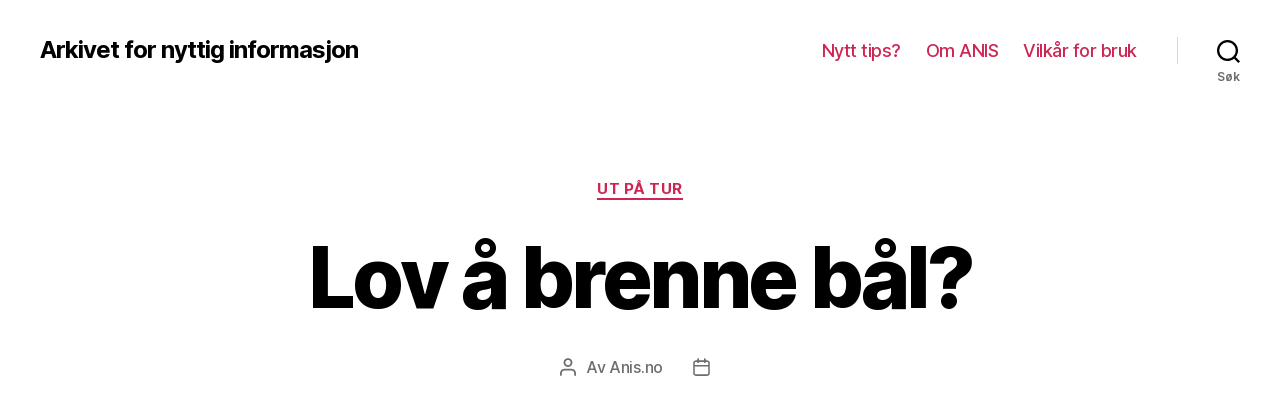

--- FILE ---
content_type: text/html; charset=UTF-8
request_url: http://www.anis.no/lov-a-brenne-bal/
body_size: 14354
content:
<!DOCTYPE html>

<html class="no-js" lang="nb-NO">

	<head>

		<meta charset="UTF-8">
		<meta name="viewport" content="width=device-width, initial-scale=1.0" >

		<link rel="profile" href="https://gmpg.org/xfn/11">

		<title>Lov å brenne bål? &#8211; Arkivet for nyttig informasjon</title>
<meta name='robots' content='max-image-preview:large' />
<link rel="alternate" type="application/rss+xml" title="Arkivet for nyttig informasjon &raquo; strøm" href="http://www.anis.no/feed/" />
<link rel="alternate" type="application/rss+xml" title="Arkivet for nyttig informasjon &raquo; kommentarstrøm" href="http://www.anis.no/comments/feed/" />
<script id="wpp-js" src="http://www.anis.no/wp-content/plugins/wordpress-popular-posts/assets/js/wpp.min.js?ver=7.3.1" data-sampling="0" data-sampling-rate="100" data-api-url="http://www.anis.no/wp-json/wordpress-popular-posts" data-post-id="495" data-token="652da87ade" data-lang="0" data-debug="0"></script>
		<!-- This site uses the Google Analytics by MonsterInsights plugin v9.4.1 - Using Analytics tracking - https://www.monsterinsights.com/ -->
		<!-- Note: MonsterInsights is not currently configured on this site. The site owner needs to authenticate with Google Analytics in the MonsterInsights settings panel. -->
					<!-- No tracking code set -->
				<!-- / Google Analytics by MonsterInsights -->
		<script>
window._wpemojiSettings = {"baseUrl":"https:\/\/s.w.org\/images\/core\/emoji\/14.0.0\/72x72\/","ext":".png","svgUrl":"https:\/\/s.w.org\/images\/core\/emoji\/14.0.0\/svg\/","svgExt":".svg","source":{"concatemoji":"http:\/\/www.anis.no\/wp-includes\/js\/wp-emoji-release.min.js?ver=6.1.9"}};
/*! This file is auto-generated */
!function(e,a,t){var n,r,o,i=a.createElement("canvas"),p=i.getContext&&i.getContext("2d");function s(e,t){var a=String.fromCharCode,e=(p.clearRect(0,0,i.width,i.height),p.fillText(a.apply(this,e),0,0),i.toDataURL());return p.clearRect(0,0,i.width,i.height),p.fillText(a.apply(this,t),0,0),e===i.toDataURL()}function c(e){var t=a.createElement("script");t.src=e,t.defer=t.type="text/javascript",a.getElementsByTagName("head")[0].appendChild(t)}for(o=Array("flag","emoji"),t.supports={everything:!0,everythingExceptFlag:!0},r=0;r<o.length;r++)t.supports[o[r]]=function(e){if(p&&p.fillText)switch(p.textBaseline="top",p.font="600 32px Arial",e){case"flag":return s([127987,65039,8205,9895,65039],[127987,65039,8203,9895,65039])?!1:!s([55356,56826,55356,56819],[55356,56826,8203,55356,56819])&&!s([55356,57332,56128,56423,56128,56418,56128,56421,56128,56430,56128,56423,56128,56447],[55356,57332,8203,56128,56423,8203,56128,56418,8203,56128,56421,8203,56128,56430,8203,56128,56423,8203,56128,56447]);case"emoji":return!s([129777,127995,8205,129778,127999],[129777,127995,8203,129778,127999])}return!1}(o[r]),t.supports.everything=t.supports.everything&&t.supports[o[r]],"flag"!==o[r]&&(t.supports.everythingExceptFlag=t.supports.everythingExceptFlag&&t.supports[o[r]]);t.supports.everythingExceptFlag=t.supports.everythingExceptFlag&&!t.supports.flag,t.DOMReady=!1,t.readyCallback=function(){t.DOMReady=!0},t.supports.everything||(n=function(){t.readyCallback()},a.addEventListener?(a.addEventListener("DOMContentLoaded",n,!1),e.addEventListener("load",n,!1)):(e.attachEvent("onload",n),a.attachEvent("onreadystatechange",function(){"complete"===a.readyState&&t.readyCallback()})),(e=t.source||{}).concatemoji?c(e.concatemoji):e.wpemoji&&e.twemoji&&(c(e.twemoji),c(e.wpemoji)))}(window,document,window._wpemojiSettings);
</script>
<style>
img.wp-smiley,
img.emoji {
	display: inline !important;
	border: none !important;
	box-shadow: none !important;
	height: 1em !important;
	width: 1em !important;
	margin: 0 0.07em !important;
	vertical-align: -0.1em !important;
	background: none !important;
	padding: 0 !important;
}
</style>
	<link rel='stylesheet' id='wp-block-library-css' href='http://www.anis.no/wp-includes/css/dist/block-library/style.min.css?ver=6.1.9' media='all' />
<link rel='stylesheet' id='classic-theme-styles-css' href='http://www.anis.no/wp-includes/css/classic-themes.min.css?ver=1' media='all' />
<style id='global-styles-inline-css'>
body{--wp--preset--color--black: #000000;--wp--preset--color--cyan-bluish-gray: #abb8c3;--wp--preset--color--white: #ffffff;--wp--preset--color--pale-pink: #f78da7;--wp--preset--color--vivid-red: #cf2e2e;--wp--preset--color--luminous-vivid-orange: #ff6900;--wp--preset--color--luminous-vivid-amber: #fcb900;--wp--preset--color--light-green-cyan: #7bdcb5;--wp--preset--color--vivid-green-cyan: #00d084;--wp--preset--color--pale-cyan-blue: #8ed1fc;--wp--preset--color--vivid-cyan-blue: #0693e3;--wp--preset--color--vivid-purple: #9b51e0;--wp--preset--color--accent: #cd2653;--wp--preset--color--primary: #000000;--wp--preset--color--secondary: #6d6d6d;--wp--preset--color--subtle-background: #dcd7ca;--wp--preset--color--background: #f5efe0;--wp--preset--gradient--vivid-cyan-blue-to-vivid-purple: linear-gradient(135deg,rgba(6,147,227,1) 0%,rgb(155,81,224) 100%);--wp--preset--gradient--light-green-cyan-to-vivid-green-cyan: linear-gradient(135deg,rgb(122,220,180) 0%,rgb(0,208,130) 100%);--wp--preset--gradient--luminous-vivid-amber-to-luminous-vivid-orange: linear-gradient(135deg,rgba(252,185,0,1) 0%,rgba(255,105,0,1) 100%);--wp--preset--gradient--luminous-vivid-orange-to-vivid-red: linear-gradient(135deg,rgba(255,105,0,1) 0%,rgb(207,46,46) 100%);--wp--preset--gradient--very-light-gray-to-cyan-bluish-gray: linear-gradient(135deg,rgb(238,238,238) 0%,rgb(169,184,195) 100%);--wp--preset--gradient--cool-to-warm-spectrum: linear-gradient(135deg,rgb(74,234,220) 0%,rgb(151,120,209) 20%,rgb(207,42,186) 40%,rgb(238,44,130) 60%,rgb(251,105,98) 80%,rgb(254,248,76) 100%);--wp--preset--gradient--blush-light-purple: linear-gradient(135deg,rgb(255,206,236) 0%,rgb(152,150,240) 100%);--wp--preset--gradient--blush-bordeaux: linear-gradient(135deg,rgb(254,205,165) 0%,rgb(254,45,45) 50%,rgb(107,0,62) 100%);--wp--preset--gradient--luminous-dusk: linear-gradient(135deg,rgb(255,203,112) 0%,rgb(199,81,192) 50%,rgb(65,88,208) 100%);--wp--preset--gradient--pale-ocean: linear-gradient(135deg,rgb(255,245,203) 0%,rgb(182,227,212) 50%,rgb(51,167,181) 100%);--wp--preset--gradient--electric-grass: linear-gradient(135deg,rgb(202,248,128) 0%,rgb(113,206,126) 100%);--wp--preset--gradient--midnight: linear-gradient(135deg,rgb(2,3,129) 0%,rgb(40,116,252) 100%);--wp--preset--duotone--dark-grayscale: url('#wp-duotone-dark-grayscale');--wp--preset--duotone--grayscale: url('#wp-duotone-grayscale');--wp--preset--duotone--purple-yellow: url('#wp-duotone-purple-yellow');--wp--preset--duotone--blue-red: url('#wp-duotone-blue-red');--wp--preset--duotone--midnight: url('#wp-duotone-midnight');--wp--preset--duotone--magenta-yellow: url('#wp-duotone-magenta-yellow');--wp--preset--duotone--purple-green: url('#wp-duotone-purple-green');--wp--preset--duotone--blue-orange: url('#wp-duotone-blue-orange');--wp--preset--font-size--small: 18px;--wp--preset--font-size--medium: 20px;--wp--preset--font-size--large: 26.25px;--wp--preset--font-size--x-large: 42px;--wp--preset--font-size--normal: 21px;--wp--preset--font-size--larger: 32px;--wp--preset--spacing--20: 0.44rem;--wp--preset--spacing--30: 0.67rem;--wp--preset--spacing--40: 1rem;--wp--preset--spacing--50: 1.5rem;--wp--preset--spacing--60: 2.25rem;--wp--preset--spacing--70: 3.38rem;--wp--preset--spacing--80: 5.06rem;}:where(.is-layout-flex){gap: 0.5em;}body .is-layout-flow > .alignleft{float: left;margin-inline-start: 0;margin-inline-end: 2em;}body .is-layout-flow > .alignright{float: right;margin-inline-start: 2em;margin-inline-end: 0;}body .is-layout-flow > .aligncenter{margin-left: auto !important;margin-right: auto !important;}body .is-layout-constrained > .alignleft{float: left;margin-inline-start: 0;margin-inline-end: 2em;}body .is-layout-constrained > .alignright{float: right;margin-inline-start: 2em;margin-inline-end: 0;}body .is-layout-constrained > .aligncenter{margin-left: auto !important;margin-right: auto !important;}body .is-layout-constrained > :where(:not(.alignleft):not(.alignright):not(.alignfull)){max-width: var(--wp--style--global--content-size);margin-left: auto !important;margin-right: auto !important;}body .is-layout-constrained > .alignwide{max-width: var(--wp--style--global--wide-size);}body .is-layout-flex{display: flex;}body .is-layout-flex{flex-wrap: wrap;align-items: center;}body .is-layout-flex > *{margin: 0;}:where(.wp-block-columns.is-layout-flex){gap: 2em;}.has-black-color{color: var(--wp--preset--color--black) !important;}.has-cyan-bluish-gray-color{color: var(--wp--preset--color--cyan-bluish-gray) !important;}.has-white-color{color: var(--wp--preset--color--white) !important;}.has-pale-pink-color{color: var(--wp--preset--color--pale-pink) !important;}.has-vivid-red-color{color: var(--wp--preset--color--vivid-red) !important;}.has-luminous-vivid-orange-color{color: var(--wp--preset--color--luminous-vivid-orange) !important;}.has-luminous-vivid-amber-color{color: var(--wp--preset--color--luminous-vivid-amber) !important;}.has-light-green-cyan-color{color: var(--wp--preset--color--light-green-cyan) !important;}.has-vivid-green-cyan-color{color: var(--wp--preset--color--vivid-green-cyan) !important;}.has-pale-cyan-blue-color{color: var(--wp--preset--color--pale-cyan-blue) !important;}.has-vivid-cyan-blue-color{color: var(--wp--preset--color--vivid-cyan-blue) !important;}.has-vivid-purple-color{color: var(--wp--preset--color--vivid-purple) !important;}.has-black-background-color{background-color: var(--wp--preset--color--black) !important;}.has-cyan-bluish-gray-background-color{background-color: var(--wp--preset--color--cyan-bluish-gray) !important;}.has-white-background-color{background-color: var(--wp--preset--color--white) !important;}.has-pale-pink-background-color{background-color: var(--wp--preset--color--pale-pink) !important;}.has-vivid-red-background-color{background-color: var(--wp--preset--color--vivid-red) !important;}.has-luminous-vivid-orange-background-color{background-color: var(--wp--preset--color--luminous-vivid-orange) !important;}.has-luminous-vivid-amber-background-color{background-color: var(--wp--preset--color--luminous-vivid-amber) !important;}.has-light-green-cyan-background-color{background-color: var(--wp--preset--color--light-green-cyan) !important;}.has-vivid-green-cyan-background-color{background-color: var(--wp--preset--color--vivid-green-cyan) !important;}.has-pale-cyan-blue-background-color{background-color: var(--wp--preset--color--pale-cyan-blue) !important;}.has-vivid-cyan-blue-background-color{background-color: var(--wp--preset--color--vivid-cyan-blue) !important;}.has-vivid-purple-background-color{background-color: var(--wp--preset--color--vivid-purple) !important;}.has-black-border-color{border-color: var(--wp--preset--color--black) !important;}.has-cyan-bluish-gray-border-color{border-color: var(--wp--preset--color--cyan-bluish-gray) !important;}.has-white-border-color{border-color: var(--wp--preset--color--white) !important;}.has-pale-pink-border-color{border-color: var(--wp--preset--color--pale-pink) !important;}.has-vivid-red-border-color{border-color: var(--wp--preset--color--vivid-red) !important;}.has-luminous-vivid-orange-border-color{border-color: var(--wp--preset--color--luminous-vivid-orange) !important;}.has-luminous-vivid-amber-border-color{border-color: var(--wp--preset--color--luminous-vivid-amber) !important;}.has-light-green-cyan-border-color{border-color: var(--wp--preset--color--light-green-cyan) !important;}.has-vivid-green-cyan-border-color{border-color: var(--wp--preset--color--vivid-green-cyan) !important;}.has-pale-cyan-blue-border-color{border-color: var(--wp--preset--color--pale-cyan-blue) !important;}.has-vivid-cyan-blue-border-color{border-color: var(--wp--preset--color--vivid-cyan-blue) !important;}.has-vivid-purple-border-color{border-color: var(--wp--preset--color--vivid-purple) !important;}.has-vivid-cyan-blue-to-vivid-purple-gradient-background{background: var(--wp--preset--gradient--vivid-cyan-blue-to-vivid-purple) !important;}.has-light-green-cyan-to-vivid-green-cyan-gradient-background{background: var(--wp--preset--gradient--light-green-cyan-to-vivid-green-cyan) !important;}.has-luminous-vivid-amber-to-luminous-vivid-orange-gradient-background{background: var(--wp--preset--gradient--luminous-vivid-amber-to-luminous-vivid-orange) !important;}.has-luminous-vivid-orange-to-vivid-red-gradient-background{background: var(--wp--preset--gradient--luminous-vivid-orange-to-vivid-red) !important;}.has-very-light-gray-to-cyan-bluish-gray-gradient-background{background: var(--wp--preset--gradient--very-light-gray-to-cyan-bluish-gray) !important;}.has-cool-to-warm-spectrum-gradient-background{background: var(--wp--preset--gradient--cool-to-warm-spectrum) !important;}.has-blush-light-purple-gradient-background{background: var(--wp--preset--gradient--blush-light-purple) !important;}.has-blush-bordeaux-gradient-background{background: var(--wp--preset--gradient--blush-bordeaux) !important;}.has-luminous-dusk-gradient-background{background: var(--wp--preset--gradient--luminous-dusk) !important;}.has-pale-ocean-gradient-background{background: var(--wp--preset--gradient--pale-ocean) !important;}.has-electric-grass-gradient-background{background: var(--wp--preset--gradient--electric-grass) !important;}.has-midnight-gradient-background{background: var(--wp--preset--gradient--midnight) !important;}.has-small-font-size{font-size: var(--wp--preset--font-size--small) !important;}.has-medium-font-size{font-size: var(--wp--preset--font-size--medium) !important;}.has-large-font-size{font-size: var(--wp--preset--font-size--large) !important;}.has-x-large-font-size{font-size: var(--wp--preset--font-size--x-large) !important;}
.wp-block-navigation a:where(:not(.wp-element-button)){color: inherit;}
:where(.wp-block-columns.is-layout-flex){gap: 2em;}
.wp-block-pullquote{font-size: 1.5em;line-height: 1.6;}
</style>
<link rel='stylesheet' id='wordpress-popular-posts-css-css' href='http://www.anis.no/wp-content/plugins/wordpress-popular-posts/assets/css/wpp.css?ver=7.3.1' media='all' />
<link rel='stylesheet' id='twentytwenty-style-css' href='http://www.anis.no/wp-content/themes/twentytwenty/style.css?ver=1.9' media='all' />
<style id='twentytwenty-style-inline-css'>
.color-accent,.color-accent-hover:hover,.color-accent-hover:focus,:root .has-accent-color,.has-drop-cap:not(:focus):first-letter,.wp-block-button.is-style-outline,a { color: #cd2653; }blockquote,.border-color-accent,.border-color-accent-hover:hover,.border-color-accent-hover:focus { border-color: #cd2653; }button,.button,.faux-button,.wp-block-button__link,.wp-block-file .wp-block-file__button,input[type="button"],input[type="reset"],input[type="submit"],.bg-accent,.bg-accent-hover:hover,.bg-accent-hover:focus,:root .has-accent-background-color,.comment-reply-link { background-color: #cd2653; }.fill-children-accent,.fill-children-accent * { fill: #cd2653; }body,.entry-title a,:root .has-primary-color { color: #000000; }:root .has-primary-background-color { background-color: #000000; }cite,figcaption,.wp-caption-text,.post-meta,.entry-content .wp-block-archives li,.entry-content .wp-block-categories li,.entry-content .wp-block-latest-posts li,.wp-block-latest-comments__comment-date,.wp-block-latest-posts__post-date,.wp-block-embed figcaption,.wp-block-image figcaption,.wp-block-pullquote cite,.comment-metadata,.comment-respond .comment-notes,.comment-respond .logged-in-as,.pagination .dots,.entry-content hr:not(.has-background),hr.styled-separator,:root .has-secondary-color { color: #6d6d6d; }:root .has-secondary-background-color { background-color: #6d6d6d; }pre,fieldset,input,textarea,table,table *,hr { border-color: #dcd7ca; }caption,code,code,kbd,samp,.wp-block-table.is-style-stripes tbody tr:nth-child(odd),:root .has-subtle-background-background-color { background-color: #dcd7ca; }.wp-block-table.is-style-stripes { border-bottom-color: #dcd7ca; }.wp-block-latest-posts.is-grid li { border-top-color: #dcd7ca; }:root .has-subtle-background-color { color: #dcd7ca; }body:not(.overlay-header) .primary-menu > li > a,body:not(.overlay-header) .primary-menu > li > .icon,.modal-menu a,.footer-menu a, .footer-widgets a,#site-footer .wp-block-button.is-style-outline,.wp-block-pullquote:before,.singular:not(.overlay-header) .entry-header a,.archive-header a,.header-footer-group .color-accent,.header-footer-group .color-accent-hover:hover { color: #cd2653; }.social-icons a,#site-footer button:not(.toggle),#site-footer .button,#site-footer .faux-button,#site-footer .wp-block-button__link,#site-footer .wp-block-file__button,#site-footer input[type="button"],#site-footer input[type="reset"],#site-footer input[type="submit"] { background-color: #cd2653; }.header-footer-group,body:not(.overlay-header) #site-header .toggle,.menu-modal .toggle { color: #000000; }body:not(.overlay-header) .primary-menu ul { background-color: #000000; }body:not(.overlay-header) .primary-menu > li > ul:after { border-bottom-color: #000000; }body:not(.overlay-header) .primary-menu ul ul:after { border-left-color: #000000; }.site-description,body:not(.overlay-header) .toggle-inner .toggle-text,.widget .post-date,.widget .rss-date,.widget_archive li,.widget_categories li,.widget cite,.widget_pages li,.widget_meta li,.widget_nav_menu li,.powered-by-wordpress,.to-the-top,.singular .entry-header .post-meta,.singular:not(.overlay-header) .entry-header .post-meta a { color: #6d6d6d; }.header-footer-group pre,.header-footer-group fieldset,.header-footer-group input,.header-footer-group textarea,.header-footer-group table,.header-footer-group table *,.footer-nav-widgets-wrapper,#site-footer,.menu-modal nav *,.footer-widgets-outer-wrapper,.footer-top { border-color: #dcd7ca; }.header-footer-group table caption,body:not(.overlay-header) .header-inner .toggle-wrapper::before { background-color: #dcd7ca; }
</style>
<link rel='stylesheet' id='twentytwenty-print-style-css' href='http://www.anis.no/wp-content/themes/twentytwenty/print.css?ver=1.9' media='print' />
<style id='akismet-widget-style-inline-css'>

			.a-stats {
				--akismet-color-mid-green: #357b49;
				--akismet-color-white: #fff;
				--akismet-color-light-grey: #f6f7f7;

				max-width: 350px;
				width: auto;
			}

			.a-stats * {
				all: unset;
				box-sizing: border-box;
			}

			.a-stats strong {
				font-weight: 600;
			}

			.a-stats a.a-stats__link,
			.a-stats a.a-stats__link:visited,
			.a-stats a.a-stats__link:active {
				background: var(--akismet-color-mid-green);
				border: none;
				box-shadow: none;
				border-radius: 8px;
				color: var(--akismet-color-white);
				cursor: pointer;
				display: block;
				font-family: -apple-system, BlinkMacSystemFont, 'Segoe UI', 'Roboto', 'Oxygen-Sans', 'Ubuntu', 'Cantarell', 'Helvetica Neue', sans-serif;
				font-weight: 500;
				padding: 12px;
				text-align: center;
				text-decoration: none;
				transition: all 0.2s ease;
			}

			/* Extra specificity to deal with TwentyTwentyOne focus style */
			.widget .a-stats a.a-stats__link:focus {
				background: var(--akismet-color-mid-green);
				color: var(--akismet-color-white);
				text-decoration: none;
			}

			.a-stats a.a-stats__link:hover {
				filter: brightness(110%);
				box-shadow: 0 4px 12px rgba(0, 0, 0, 0.06), 0 0 2px rgba(0, 0, 0, 0.16);
			}

			.a-stats .count {
				color: var(--akismet-color-white);
				display: block;
				font-size: 1.5em;
				line-height: 1.4;
				padding: 0 13px;
				white-space: nowrap;
			}
		
</style>
<script src='http://www.anis.no/wp-includes/js/jquery/jquery.min.js?ver=3.6.1' id='jquery-core-js'></script>
<script src='http://www.anis.no/wp-includes/js/jquery/jquery-migrate.min.js?ver=3.3.2' id='jquery-migrate-js'></script>
<script id='jquery-js-after'>
jQuery(document).ready(function() {
	jQuery(".7f6660177774a0aeb4567dd0d044f263").click(function() {
		jQuery.post(
			"http://www.anis.no/wp-admin/admin-ajax.php", {
				"action": "quick_adsense_onpost_ad_click",
				"quick_adsense_onpost_ad_index": jQuery(this).attr("data-index"),
				"quick_adsense_nonce": "5c444d8de9",
			}, function(response) { }
		);
	});
});
</script>
<script src='http://www.anis.no/wp-content/themes/twentytwenty/assets/js/index.js?ver=1.9' id='twentytwenty-js-js' async></script>
<link rel="https://api.w.org/" href="http://www.anis.no/wp-json/" /><link rel="alternate" type="application/json" href="http://www.anis.no/wp-json/wp/v2/posts/495" /><link rel="EditURI" type="application/rsd+xml" title="RSD" href="http://www.anis.no/xmlrpc.php?rsd" />
<link rel="wlwmanifest" type="application/wlwmanifest+xml" href="http://www.anis.no/wp-includes/wlwmanifest.xml" />
<meta name="generator" content="WordPress 6.1.9" />
<link rel="canonical" href="http://www.anis.no/lov-a-brenne-bal/" />
<link rel='shortlink' href='http://www.anis.no/?p=495' />
<link rel="alternate" type="application/json+oembed" href="http://www.anis.no/wp-json/oembed/1.0/embed?url=http%3A%2F%2Fwww.anis.no%2Flov-a-brenne-bal%2F" />
<link rel="alternate" type="text/xml+oembed" href="http://www.anis.no/wp-json/oembed/1.0/embed?url=http%3A%2F%2Fwww.anis.no%2Flov-a-brenne-bal%2F&#038;format=xml" />
            <style id="wpp-loading-animation-styles">@-webkit-keyframes bgslide{from{background-position-x:0}to{background-position-x:-200%}}@keyframes bgslide{from{background-position-x:0}to{background-position-x:-200%}}.wpp-widget-block-placeholder,.wpp-shortcode-placeholder{margin:0 auto;width:60px;height:3px;background:#dd3737;background:linear-gradient(90deg,#dd3737 0%,#571313 10%,#dd3737 100%);background-size:200% auto;border-radius:3px;-webkit-animation:bgslide 1s infinite linear;animation:bgslide 1s infinite linear}</style>
            	<script>document.documentElement.className = document.documentElement.className.replace( 'no-js', 'js' );</script>
	<!-- ## NXS/OG ## --><!-- ## NXSOGTAGS ## --><!-- ## NXS/OG ## -->

	</head>

	<body class="post-template-default single single-post postid-495 single-format-standard wp-embed-responsive singular enable-search-modal missing-post-thumbnail has-single-pagination showing-comments show-avatars footer-top-visible">

		<a class="skip-link screen-reader-text" href="#site-content">Hopp til innholdet</a><svg xmlns="http://www.w3.org/2000/svg" viewBox="0 0 0 0" width="0" height="0" focusable="false" role="none" style="visibility: hidden; position: absolute; left: -9999px; overflow: hidden;" ><defs><filter id="wp-duotone-dark-grayscale"><feColorMatrix color-interpolation-filters="sRGB" type="matrix" values=" .299 .587 .114 0 0 .299 .587 .114 0 0 .299 .587 .114 0 0 .299 .587 .114 0 0 " /><feComponentTransfer color-interpolation-filters="sRGB" ><feFuncR type="table" tableValues="0 0.49803921568627" /><feFuncG type="table" tableValues="0 0.49803921568627" /><feFuncB type="table" tableValues="0 0.49803921568627" /><feFuncA type="table" tableValues="1 1" /></feComponentTransfer><feComposite in2="SourceGraphic" operator="in" /></filter></defs></svg><svg xmlns="http://www.w3.org/2000/svg" viewBox="0 0 0 0" width="0" height="0" focusable="false" role="none" style="visibility: hidden; position: absolute; left: -9999px; overflow: hidden;" ><defs><filter id="wp-duotone-grayscale"><feColorMatrix color-interpolation-filters="sRGB" type="matrix" values=" .299 .587 .114 0 0 .299 .587 .114 0 0 .299 .587 .114 0 0 .299 .587 .114 0 0 " /><feComponentTransfer color-interpolation-filters="sRGB" ><feFuncR type="table" tableValues="0 1" /><feFuncG type="table" tableValues="0 1" /><feFuncB type="table" tableValues="0 1" /><feFuncA type="table" tableValues="1 1" /></feComponentTransfer><feComposite in2="SourceGraphic" operator="in" /></filter></defs></svg><svg xmlns="http://www.w3.org/2000/svg" viewBox="0 0 0 0" width="0" height="0" focusable="false" role="none" style="visibility: hidden; position: absolute; left: -9999px; overflow: hidden;" ><defs><filter id="wp-duotone-purple-yellow"><feColorMatrix color-interpolation-filters="sRGB" type="matrix" values=" .299 .587 .114 0 0 .299 .587 .114 0 0 .299 .587 .114 0 0 .299 .587 .114 0 0 " /><feComponentTransfer color-interpolation-filters="sRGB" ><feFuncR type="table" tableValues="0.54901960784314 0.98823529411765" /><feFuncG type="table" tableValues="0 1" /><feFuncB type="table" tableValues="0.71764705882353 0.25490196078431" /><feFuncA type="table" tableValues="1 1" /></feComponentTransfer><feComposite in2="SourceGraphic" operator="in" /></filter></defs></svg><svg xmlns="http://www.w3.org/2000/svg" viewBox="0 0 0 0" width="0" height="0" focusable="false" role="none" style="visibility: hidden; position: absolute; left: -9999px; overflow: hidden;" ><defs><filter id="wp-duotone-blue-red"><feColorMatrix color-interpolation-filters="sRGB" type="matrix" values=" .299 .587 .114 0 0 .299 .587 .114 0 0 .299 .587 .114 0 0 .299 .587 .114 0 0 " /><feComponentTransfer color-interpolation-filters="sRGB" ><feFuncR type="table" tableValues="0 1" /><feFuncG type="table" tableValues="0 0.27843137254902" /><feFuncB type="table" tableValues="0.5921568627451 0.27843137254902" /><feFuncA type="table" tableValues="1 1" /></feComponentTransfer><feComposite in2="SourceGraphic" operator="in" /></filter></defs></svg><svg xmlns="http://www.w3.org/2000/svg" viewBox="0 0 0 0" width="0" height="0" focusable="false" role="none" style="visibility: hidden; position: absolute; left: -9999px; overflow: hidden;" ><defs><filter id="wp-duotone-midnight"><feColorMatrix color-interpolation-filters="sRGB" type="matrix" values=" .299 .587 .114 0 0 .299 .587 .114 0 0 .299 .587 .114 0 0 .299 .587 .114 0 0 " /><feComponentTransfer color-interpolation-filters="sRGB" ><feFuncR type="table" tableValues="0 0" /><feFuncG type="table" tableValues="0 0.64705882352941" /><feFuncB type="table" tableValues="0 1" /><feFuncA type="table" tableValues="1 1" /></feComponentTransfer><feComposite in2="SourceGraphic" operator="in" /></filter></defs></svg><svg xmlns="http://www.w3.org/2000/svg" viewBox="0 0 0 0" width="0" height="0" focusable="false" role="none" style="visibility: hidden; position: absolute; left: -9999px; overflow: hidden;" ><defs><filter id="wp-duotone-magenta-yellow"><feColorMatrix color-interpolation-filters="sRGB" type="matrix" values=" .299 .587 .114 0 0 .299 .587 .114 0 0 .299 .587 .114 0 0 .299 .587 .114 0 0 " /><feComponentTransfer color-interpolation-filters="sRGB" ><feFuncR type="table" tableValues="0.78039215686275 1" /><feFuncG type="table" tableValues="0 0.94901960784314" /><feFuncB type="table" tableValues="0.35294117647059 0.47058823529412" /><feFuncA type="table" tableValues="1 1" /></feComponentTransfer><feComposite in2="SourceGraphic" operator="in" /></filter></defs></svg><svg xmlns="http://www.w3.org/2000/svg" viewBox="0 0 0 0" width="0" height="0" focusable="false" role="none" style="visibility: hidden; position: absolute; left: -9999px; overflow: hidden;" ><defs><filter id="wp-duotone-purple-green"><feColorMatrix color-interpolation-filters="sRGB" type="matrix" values=" .299 .587 .114 0 0 .299 .587 .114 0 0 .299 .587 .114 0 0 .299 .587 .114 0 0 " /><feComponentTransfer color-interpolation-filters="sRGB" ><feFuncR type="table" tableValues="0.65098039215686 0.40392156862745" /><feFuncG type="table" tableValues="0 1" /><feFuncB type="table" tableValues="0.44705882352941 0.4" /><feFuncA type="table" tableValues="1 1" /></feComponentTransfer><feComposite in2="SourceGraphic" operator="in" /></filter></defs></svg><svg xmlns="http://www.w3.org/2000/svg" viewBox="0 0 0 0" width="0" height="0" focusable="false" role="none" style="visibility: hidden; position: absolute; left: -9999px; overflow: hidden;" ><defs><filter id="wp-duotone-blue-orange"><feColorMatrix color-interpolation-filters="sRGB" type="matrix" values=" .299 .587 .114 0 0 .299 .587 .114 0 0 .299 .587 .114 0 0 .299 .587 .114 0 0 " /><feComponentTransfer color-interpolation-filters="sRGB" ><feFuncR type="table" tableValues="0.098039215686275 1" /><feFuncG type="table" tableValues="0 0.66274509803922" /><feFuncB type="table" tableValues="0.84705882352941 0.41960784313725" /><feFuncA type="table" tableValues="1 1" /></feComponentTransfer><feComposite in2="SourceGraphic" operator="in" /></filter></defs></svg>
		<header id="site-header" class="header-footer-group">

			<div class="header-inner section-inner">

				<div class="header-titles-wrapper">

					
						<button class="toggle search-toggle mobile-search-toggle" data-toggle-target=".search-modal" data-toggle-body-class="showing-search-modal" data-set-focus=".search-modal .search-field" aria-expanded="false">
							<span class="toggle-inner">
								<span class="toggle-icon">
									<svg class="svg-icon" aria-hidden="true" role="img" focusable="false" xmlns="http://www.w3.org/2000/svg" width="23" height="23" viewBox="0 0 23 23"><path d="M38.710696,48.0601792 L43,52.3494831 L41.3494831,54 L37.0601792,49.710696 C35.2632422,51.1481185 32.9839107,52.0076499 30.5038249,52.0076499 C24.7027226,52.0076499 20,47.3049272 20,41.5038249 C20,35.7027226 24.7027226,31 30.5038249,31 C36.3049272,31 41.0076499,35.7027226 41.0076499,41.5038249 C41.0076499,43.9839107 40.1481185,46.2632422 38.710696,48.0601792 Z M36.3875844,47.1716785 C37.8030221,45.7026647 38.6734666,43.7048964 38.6734666,41.5038249 C38.6734666,36.9918565 35.0157934,33.3341833 30.5038249,33.3341833 C25.9918565,33.3341833 22.3341833,36.9918565 22.3341833,41.5038249 C22.3341833,46.0157934 25.9918565,49.6734666 30.5038249,49.6734666 C32.7048964,49.6734666 34.7026647,48.8030221 36.1716785,47.3875844 C36.2023931,47.347638 36.2360451,47.3092237 36.2726343,47.2726343 C36.3092237,47.2360451 36.347638,47.2023931 36.3875844,47.1716785 Z" transform="translate(-20 -31)" /></svg>								</span>
								<span class="toggle-text">Søk</span>
							</span>
						</button><!-- .search-toggle -->

					
					<div class="header-titles">

						<div class="site-title faux-heading"><a href="http://www.anis.no/">Arkivet for nyttig informasjon</a></div>
					</div><!-- .header-titles -->

					<button class="toggle nav-toggle mobile-nav-toggle" data-toggle-target=".menu-modal"  data-toggle-body-class="showing-menu-modal" aria-expanded="false" data-set-focus=".close-nav-toggle">
						<span class="toggle-inner">
							<span class="toggle-icon">
								<svg class="svg-icon" aria-hidden="true" role="img" focusable="false" xmlns="http://www.w3.org/2000/svg" width="26" height="7" viewBox="0 0 26 7"><path fill-rule="evenodd" d="M332.5,45 C330.567003,45 329,43.4329966 329,41.5 C329,39.5670034 330.567003,38 332.5,38 C334.432997,38 336,39.5670034 336,41.5 C336,43.4329966 334.432997,45 332.5,45 Z M342,45 C340.067003,45 338.5,43.4329966 338.5,41.5 C338.5,39.5670034 340.067003,38 342,38 C343.932997,38 345.5,39.5670034 345.5,41.5 C345.5,43.4329966 343.932997,45 342,45 Z M351.5,45 C349.567003,45 348,43.4329966 348,41.5 C348,39.5670034 349.567003,38 351.5,38 C353.432997,38 355,39.5670034 355,41.5 C355,43.4329966 353.432997,45 351.5,45 Z" transform="translate(-329 -38)" /></svg>							</span>
							<span class="toggle-text">Meny</span>
						</span>
					</button><!-- .nav-toggle -->

				</div><!-- .header-titles-wrapper -->

				<div class="header-navigation-wrapper">

					
							<nav class="primary-menu-wrapper" aria-label="Horisontal">

								<ul class="primary-menu reset-list-style">

								<li class="page_item page-item-1237"><a href="http://www.anis.no/nytt-tips/">Nytt tips?</a></li>
<li class="page_item page-item-5"><a href="http://www.anis.no/om_anis/">Om ANIS</a></li>
<li class="page_item page-item-1235"><a href="http://www.anis.no/vilkar-for-bruk/">Vilkår for bruk</a></li>

								</ul>

							</nav><!-- .primary-menu-wrapper -->

						
						<div class="header-toggles hide-no-js">

						
							<div class="toggle-wrapper search-toggle-wrapper">

								<button class="toggle search-toggle desktop-search-toggle" data-toggle-target=".search-modal" data-toggle-body-class="showing-search-modal" data-set-focus=".search-modal .search-field" aria-expanded="false">
									<span class="toggle-inner">
										<svg class="svg-icon" aria-hidden="true" role="img" focusable="false" xmlns="http://www.w3.org/2000/svg" width="23" height="23" viewBox="0 0 23 23"><path d="M38.710696,48.0601792 L43,52.3494831 L41.3494831,54 L37.0601792,49.710696 C35.2632422,51.1481185 32.9839107,52.0076499 30.5038249,52.0076499 C24.7027226,52.0076499 20,47.3049272 20,41.5038249 C20,35.7027226 24.7027226,31 30.5038249,31 C36.3049272,31 41.0076499,35.7027226 41.0076499,41.5038249 C41.0076499,43.9839107 40.1481185,46.2632422 38.710696,48.0601792 Z M36.3875844,47.1716785 C37.8030221,45.7026647 38.6734666,43.7048964 38.6734666,41.5038249 C38.6734666,36.9918565 35.0157934,33.3341833 30.5038249,33.3341833 C25.9918565,33.3341833 22.3341833,36.9918565 22.3341833,41.5038249 C22.3341833,46.0157934 25.9918565,49.6734666 30.5038249,49.6734666 C32.7048964,49.6734666 34.7026647,48.8030221 36.1716785,47.3875844 C36.2023931,47.347638 36.2360451,47.3092237 36.2726343,47.2726343 C36.3092237,47.2360451 36.347638,47.2023931 36.3875844,47.1716785 Z" transform="translate(-20 -31)" /></svg>										<span class="toggle-text">Søk</span>
									</span>
								</button><!-- .search-toggle -->

							</div>

							
						</div><!-- .header-toggles -->
						
				</div><!-- .header-navigation-wrapper -->

			</div><!-- .header-inner -->

			<div class="search-modal cover-modal header-footer-group" data-modal-target-string=".search-modal">

	<div class="search-modal-inner modal-inner">

		<div class="section-inner">

			<form role="search" aria-label="Søk etter:" method="get" class="search-form" action="http://www.anis.no/">
	<label for="search-form-1">
		<span class="screen-reader-text">Søk etter:</span>
		<input type="search" id="search-form-1" class="search-field" placeholder="Søk &hellip;" value="" name="s" />
	</label>
	<input type="submit" class="search-submit" value="Søk" />
</form>

			<button class="toggle search-untoggle close-search-toggle fill-children-current-color" data-toggle-target=".search-modal" data-toggle-body-class="showing-search-modal" data-set-focus=".search-modal .search-field">
				<span class="screen-reader-text">Lukk søk</span>
				<svg class="svg-icon" aria-hidden="true" role="img" focusable="false" xmlns="http://www.w3.org/2000/svg" width="16" height="16" viewBox="0 0 16 16"><polygon fill="" fill-rule="evenodd" points="6.852 7.649 .399 1.195 1.445 .149 7.899 6.602 14.352 .149 15.399 1.195 8.945 7.649 15.399 14.102 14.352 15.149 7.899 8.695 1.445 15.149 .399 14.102" /></svg>			</button><!-- .search-toggle -->

		</div><!-- .section-inner -->

	</div><!-- .search-modal-inner -->

</div><!-- .menu-modal -->

		</header><!-- #site-header -->

		
<div class="menu-modal cover-modal header-footer-group" data-modal-target-string=".menu-modal">

	<div class="menu-modal-inner modal-inner">

		<div class="menu-wrapper section-inner">

			<div class="menu-top">

				<button class="toggle close-nav-toggle fill-children-current-color" data-toggle-target=".menu-modal" data-toggle-body-class="showing-menu-modal" aria-expanded="false" data-set-focus=".menu-modal">
					<span class="toggle-text">Lukk meny</span>
					<svg class="svg-icon" aria-hidden="true" role="img" focusable="false" xmlns="http://www.w3.org/2000/svg" width="16" height="16" viewBox="0 0 16 16"><polygon fill="" fill-rule="evenodd" points="6.852 7.649 .399 1.195 1.445 .149 7.899 6.602 14.352 .149 15.399 1.195 8.945 7.649 15.399 14.102 14.352 15.149 7.899 8.695 1.445 15.149 .399 14.102" /></svg>				</button><!-- .nav-toggle -->

				
					<nav class="mobile-menu" aria-label="Mobil">

						<ul class="modal-menu reset-list-style">

						<li class="page_item page-item-1237"><div class="ancestor-wrapper"><a href="http://www.anis.no/nytt-tips/">Nytt tips?</a></div><!-- .ancestor-wrapper --></li>
<li class="page_item page-item-5"><div class="ancestor-wrapper"><a href="http://www.anis.no/om_anis/">Om ANIS</a></div><!-- .ancestor-wrapper --></li>
<li class="page_item page-item-1235"><div class="ancestor-wrapper"><a href="http://www.anis.no/vilkar-for-bruk/">Vilkår for bruk</a></div><!-- .ancestor-wrapper --></li>

						</ul>

					</nav>

					
			</div><!-- .menu-top -->

			<div class="menu-bottom">

				
			</div><!-- .menu-bottom -->

		</div><!-- .menu-wrapper -->

	</div><!-- .menu-modal-inner -->

</div><!-- .menu-modal -->

<main id="site-content">

	
<article class="post-495 post type-post status-publish format-standard hentry category-ut-pa-tur tag-bal tag-balforbud tag-brann tag-skogbrann" id="post-495">

	
<header class="entry-header has-text-align-center header-footer-group">

	<div class="entry-header-inner section-inner medium">

		
			<div class="entry-categories">
				<span class="screen-reader-text">Kategorier</span>
				<div class="entry-categories-inner">
					<a href="http://www.anis.no/category/fritid-og-hobby/ut-pa-tur/" rel="category tag">Ut på tur</a>				</div><!-- .entry-categories-inner -->
			</div><!-- .entry-categories -->

			<h1 class="entry-title">Lov å brenne bål?</h1>
		<div class="post-meta-wrapper post-meta-single post-meta-single-top">

			<ul class="post-meta">

									<li class="post-author meta-wrapper">
						<span class="meta-icon">
							<span class="screen-reader-text">Innleggsforfatter</span>
							<svg class="svg-icon" aria-hidden="true" role="img" focusable="false" xmlns="http://www.w3.org/2000/svg" width="18" height="20" viewBox="0 0 18 20"><path fill="" d="M18,19 C18,19.5522847 17.5522847,20 17,20 C16.4477153,20 16,19.5522847 16,19 L16,17 C16,15.3431458 14.6568542,14 13,14 L5,14 C3.34314575,14 2,15.3431458 2,17 L2,19 C2,19.5522847 1.55228475,20 1,20 C0.44771525,20 0,19.5522847 0,19 L0,17 C0,14.2385763 2.23857625,12 5,12 L13,12 C15.7614237,12 18,14.2385763 18,17 L18,19 Z M9,10 C6.23857625,10 4,7.76142375 4,5 C4,2.23857625 6.23857625,0 9,0 C11.7614237,0 14,2.23857625 14,5 C14,7.76142375 11.7614237,10 9,10 Z M9,8 C10.6568542,8 12,6.65685425 12,5 C12,3.34314575 10.6568542,2 9,2 C7.34314575,2 6,3.34314575 6,5 C6,6.65685425 7.34314575,8 9,8 Z" /></svg>						</span>
						<span class="meta-text">
							Av <a href="http://www.anis.no/author/admin/">Anis.no</a>						</span>
					</li>
										<li class="post-date meta-wrapper">
						<span class="meta-icon">
							<span class="screen-reader-text">Publiseringsdato</span>
							<svg class="svg-icon" aria-hidden="true" role="img" focusable="false" xmlns="http://www.w3.org/2000/svg" width="18" height="19" viewBox="0 0 18 19"><path fill="" d="M4.60069444,4.09375 L3.25,4.09375 C2.47334957,4.09375 1.84375,4.72334957 1.84375,5.5 L1.84375,7.26736111 L16.15625,7.26736111 L16.15625,5.5 C16.15625,4.72334957 15.5266504,4.09375 14.75,4.09375 L13.3993056,4.09375 L13.3993056,4.55555556 C13.3993056,5.02154581 13.0215458,5.39930556 12.5555556,5.39930556 C12.0895653,5.39930556 11.7118056,5.02154581 11.7118056,4.55555556 L11.7118056,4.09375 L6.28819444,4.09375 L6.28819444,4.55555556 C6.28819444,5.02154581 5.9104347,5.39930556 5.44444444,5.39930556 C4.97845419,5.39930556 4.60069444,5.02154581 4.60069444,4.55555556 L4.60069444,4.09375 Z M6.28819444,2.40625 L11.7118056,2.40625 L11.7118056,1 C11.7118056,0.534009742 12.0895653,0.15625 12.5555556,0.15625 C13.0215458,0.15625 13.3993056,0.534009742 13.3993056,1 L13.3993056,2.40625 L14.75,2.40625 C16.4586309,2.40625 17.84375,3.79136906 17.84375,5.5 L17.84375,15.875 C17.84375,17.5836309 16.4586309,18.96875 14.75,18.96875 L3.25,18.96875 C1.54136906,18.96875 0.15625,17.5836309 0.15625,15.875 L0.15625,5.5 C0.15625,3.79136906 1.54136906,2.40625 3.25,2.40625 L4.60069444,2.40625 L4.60069444,1 C4.60069444,0.534009742 4.97845419,0.15625 5.44444444,0.15625 C5.9104347,0.15625 6.28819444,0.534009742 6.28819444,1 L6.28819444,2.40625 Z M1.84375,8.95486111 L1.84375,15.875 C1.84375,16.6516504 2.47334957,17.28125 3.25,17.28125 L14.75,17.28125 C15.5266504,17.28125 16.15625,16.6516504 16.15625,15.875 L16.15625,8.95486111 L1.84375,8.95486111 Z" /></svg>						</span>
						<span class="meta-text">
							<a href="http://www.anis.no/lov-a-brenne-bal/"></a>
						</span>
					</li>
					
			</ul><!-- .post-meta -->

		</div><!-- .post-meta-wrapper -->

		
	</div><!-- .entry-header-inner -->

</header><!-- .entry-header -->

	<div class="post-inner thin ">

		<div class="entry-content">

			<div class="7f6660177774a0aeb4567dd0d044f263" data-index="1" style="float: none; margin:10px 0 10px 0; text-align:center;">
<script async src="//pagead2.googlesyndication.com/pagead/js/adsbygoogle.js"></script>
<!-- Topp - Anis -->
<ins class="adsbygoogle"
     style="display:block"
     data-ad-client="ca-pub-5953706794953306"
     data-ad-slot="2200136052"
     data-ad-format="auto"></ins>
<script>
(adsbygoogle = window.adsbygoogle || []).push({});
</script>
</div>
<p>Konkrete fakta først: Det er tillatt å tenne opp bål i skog og utmark uten å søke om tillatelse i perioden 15. september til 15. april, forutsatt at det ikke er spesiell skogbrannfare.</p>
<p>En liten huskeregel er at det er lov å brenne bål i alle måneder med bokstaven ´r´ i navnet, minus en halv måneds ´sikring´ på begge sider av sommeren!</p><div class="7f6660177774a0aeb4567dd0d044f263" data-index="2" style="float: none; margin:10px 0 10px 0; text-align:center;">
<script async src="//pagead2.googlesyndication.com/pagead/js/adsbygoogle.js"></script>
<!-- Midten - Anis -->
<ins class="adsbygoogle"
     style="display:block"
     data-ad-client="ca-pub-5953706794953306"
     data-ad-slot="3676869251"
     data-ad-format="auto"></ins>
<script>
(adsbygoogle = window.adsbygoogle || []).push({});
</script>
</div>

<p>Vanlige regler gjelder selvfølgelig uansett, som at du må slokke bålet før du forlater det osv. Skal du brenne bål på et veldig synlig sted eller et stort bål kan det likevel være lurt å si fra til brannvesenet på forhånd så de ikke tror det er noe annet som brenner. God tur!</p>
<div class="7f6660177774a0aeb4567dd0d044f263" data-index="3" style="float: none; margin:10px 0 10px 0; text-align:center;">
<script async src="//pagead2.googlesyndication.com/pagead/js/adsbygoogle.js"></script>
<!-- Bunn - Anis -->
<ins class="adsbygoogle"
     style="display:block"
     data-ad-client="ca-pub-5953706794953306"
     data-ad-slot="5153602455"
     data-ad-format="auto"></ins>
<script>
(adsbygoogle = window.adsbygoogle || []).push({});
</script>
</div>

<div style="font-size: 0px; height: 0px; line-height: 0px; margin: 0; padding: 0; clear: both;"></div><h4>Vanlige søkeord:</h4><ul><li>Bål I Utmark</li></ul>
		</div><!-- .entry-content -->

	</div><!-- .post-inner -->

	<div class="section-inner">
		
		<div class="post-meta-wrapper post-meta-single post-meta-single-bottom">

			<ul class="post-meta">

									<li class="post-tags meta-wrapper">
						<span class="meta-icon">
							<span class="screen-reader-text">Stikkord</span>
							<svg class="svg-icon" aria-hidden="true" role="img" focusable="false" xmlns="http://www.w3.org/2000/svg" width="18" height="18" viewBox="0 0 18 18"><path fill="" d="M15.4496399,8.42490555 L8.66109799,1.63636364 L1.63636364,1.63636364 L1.63636364,8.66081885 L8.42522727,15.44178 C8.57869221,15.5954158 8.78693789,15.6817418 9.00409091,15.6817418 C9.22124393,15.6817418 9.42948961,15.5954158 9.58327627,15.4414581 L15.4486339,9.57610048 C15.7651495,9.25692435 15.7649133,8.74206554 15.4496399,8.42490555 Z M16.6084423,10.7304545 L10.7406818,16.59822 C10.280287,17.0591273 9.65554997,17.3181054 9.00409091,17.3181054 C8.35263185,17.3181054 7.72789481,17.0591273 7.26815877,16.5988788 L0.239976954,9.57887876 C0.0863319284,9.4254126 0,9.21716044 0,9 L0,0.818181818 C0,0.366312477 0.366312477,0 0.818181818,0 L9,0 C9.21699531,0 9.42510306,0.0862010512 9.57854191,0.239639906 L16.6084423,7.26954545 C17.5601275,8.22691012 17.5601275,9.77308988 16.6084423,10.7304545 Z M5,6 C4.44771525,6 4,5.55228475 4,5 C4,4.44771525 4.44771525,4 5,4 C5.55228475,4 6,4.44771525 6,5 C6,5.55228475 5.55228475,6 5,6 Z" /></svg>						</span>
						<span class="meta-text">
							<a href="http://www.anis.no/tag/bal/" rel="tag">bål</a>, <a href="http://www.anis.no/tag/balforbud/" rel="tag">bålforbud</a>, <a href="http://www.anis.no/tag/brann/" rel="tag">brann</a>, <a href="http://www.anis.no/tag/skogbrann/" rel="tag">skogbrann</a>						</span>
					</li>
					
			</ul><!-- .post-meta -->

		</div><!-- .post-meta-wrapper -->

		
	</div><!-- .section-inner -->

	
	<nav class="pagination-single section-inner" aria-label="Innlegg">

		<hr class="styled-separator is-style-wide" aria-hidden="true" />

		<div class="pagination-single-inner">

			
				<a class="previous-post" href="http://www.anis.no/scroll-lock/">
					<span class="arrow" aria-hidden="true">&larr;</span>
					<span class="title"><span class="title-inner">Scroll Lock</span></span>
				</a>

				
				<a class="next-post" href="http://www.anis.no/glassruta-i-peisen/">
					<span class="arrow" aria-hidden="true">&rarr;</span>
						<span class="title"><span class="title-inner">Glassruta i peisen</span></span>
				</a>
				
		</div><!-- .pagination-single-inner -->

		<hr class="styled-separator is-style-wide" aria-hidden="true" />

	</nav><!-- .pagination-single -->

	
</article><!-- .post -->

</main><!-- #site-content -->


	<div class="footer-nav-widgets-wrapper header-footer-group">

		<div class="footer-inner section-inner">

			
			
				<aside class="footer-widgets-outer-wrapper">

					<div class="footer-widgets-wrapper">

						
							<div class="footer-widgets column-one grid-item">
								
<div class="widget popular-posts"><div class="widget-content">

</div></div>
<div class="widget pk_widget_random_terms"><div class="widget-content"><h2 class="widget-title subheading heading-size-3">Tilfeldige søk</h2><ul><li><a href="http://www.anis.no/kjerringrokk-te/" title="kjerringrokk">kjerringrokk</a></li><li><a href="http://www.anis.no/kjernetemperatur/" title="kjernetemperatur biff">kjernetemperatur biff</a></li><li><a href="http://www.anis.no/brennesle-te/" title="Brenneslete">Brenneslete</a></li><li><a href="http://www.anis.no/bygg-kaldroykeovn/" title="bygge røykeovn">bygge røykeovn</a></li><li><a href="http://www.anis.no/cosmopolitian/" title="motorzn9">motorzn9</a></li><li><a href="http://www.anis.no/romertall/" title="yhs-fullyhosted_003">yhs-fullyhosted_003</a></li><li><a href="http://www.anis.no/lose-treskruer/" title="story81j">story81j</a></li><li><a href="http://www.anis.no/ost-og-gront-med-tomat/" title="dustr44">dustr44</a></li><li><a href="http://www.anis.no/mosefri-gressplen/" title="jernsulfat">jernsulfat</a></li><li><a href="http://www.anis.no/danske-tall/" title="dansk tallsystem">dansk tallsystem</a></li></ul></div></div><div class="widget widget_tilt_social_widget"><div class="widget-content"><h2 class="widget-title subheading heading-size-3">Share&#8230;</h2>		<ul class="tssw-list">
			<li class="tssw-item"><a href="https://plus.google.com/share?url=http%3A%2F%2Fwww.anis.no%2Flov-a-brenne-bal%2F" target="_blank"><span class="tssw-icon tssw-gplus"></span><span class="tssw-tooltip">Google+</span></a></li><li class="tssw-item"><a href="http://www.facebook.com/share.php?u=http%3A%2F%2Fwww.anis.no%2Flov-a-brenne-bal%2F&title=Lov+%C3%A5+brenne+b%C3%A5l%3F" target="_blank"><span class="tssw-icon tssw-facebook"></span><span class="tssw-tooltip">Facebook</span></a></li><li class="tssw-item"><a href="http://www.linkedin.com/shareArticle?mini=true&url=http%3A%2F%2Fwww.anis.no%2Flov-a-brenne-bal%2F&title=Lov+%C3%A5+brenne+b%C3%A5l%3F&source=http%3A%2F%2Fwww.anis.no" target="_blank"><span class="tssw-icon tssw-linkedin"></span><span class="tssw-tooltip">LinkedIn</span></a></li><li class="tssw-item"><a href="http://twitter.com/home?status=Lov+%C3%A5+brenne+b%C3%A5l%3F+http%3A%2F%2Fwww.anis.no%2Flov-a-brenne-bal%2F" target="_blank"><span class="tssw-icon tssw-twitter"></span><span class="tssw-tooltip">Twitter</span></a></li><li class="tssw-item"><a href="http://www.stumbleupon.com/submit?url=http%3A%2F%2Fwww.anis.no%2Flov-a-brenne-bal%2F&title=Lov+%C3%A5+brenne+b%C3%A5l%3F" target="_blank"><span class="tssw-icon tssw-stumbleupon"></span><span class="tssw-tooltip">StumbleUpon</span></a></li><li class="tssw-item"><a href="http://www.digg.com/submit?phase=2&url=http%3A%2F%2Fwww.anis.no%2Flov-a-brenne-bal%2F&title=Lov+%C3%A5+brenne+b%C3%A5l%3F" target="_blank"><span class="tssw-icon tssw-digg"></span><span class="tssw-tooltip">Digg</span></a></li><li class="tssw-item"><a href="http://www.reddit.com/submit?url=http%3A%2F%2Fwww.anis.no%2Flov-a-brenne-bal%2F&title=Lov+%C3%A5+brenne+b%C3%A5l%3F" target="_blank"><span class="tssw-icon tssw-reddit"></span><span class="tssw-tooltip">Reddit</span></a></li><li class="tssw-item"><a href="http://www.tumblr.com/share?v=3&u=http%3A%2F%2Fwww.anis.no%2Flov-a-brenne-bal%2F&t=Lov+%C3%A5+brenne+b%C3%A5l%3F" target="_blank"><span class="tssw-icon tssw-tumblr"></span><span class="tssw-tooltip">Tumblr</span></a></li>		</ul>
		</div></div><div class="widget widget_categories"><div class="widget-content"><h2 class="widget-title subheading heading-size-3">Kategorier</h2><nav aria-label="Kategorier">
			<ul>
					<li class="cat-item cat-item-2"><a href="http://www.anis.no/category/fritid-og-hobby/">Fritid og hobby</a>
<ul class='children'>
	<li class="cat-item cat-item-48"><a href="http://www.anis.no/category/fritid-og-hobby/baten/">Båten</a>
</li>
	<li class="cat-item cat-item-66"><a href="http://www.anis.no/category/fritid-og-hobby/dykking/">Dykking</a>
</li>
	<li class="cat-item cat-item-67"><a href="http://www.anis.no/category/fritid-og-hobby/dyr/">Dyr</a>
</li>
	<li class="cat-item cat-item-68"><a href="http://www.anis.no/category/fritid-og-hobby/fest-og-morro/">Fest og morro</a>
</li>
	<li class="cat-item cat-item-69"><a href="http://www.anis.no/category/fritid-og-hobby/fiske/">Fiske</a>
</li>
	<li class="cat-item cat-item-72"><a href="http://www.anis.no/category/fritid-og-hobby/foto/">Foto</a>
</li>
	<li class="cat-item cat-item-3"><a href="http://www.anis.no/category/fritid-og-hobby/hage/">Hage</a>
</li>
	<li class="cat-item cat-item-4"><a href="http://www.anis.no/category/fritid-og-hobby/handarbeid/">Håndarbeid</a>
</li>
	<li class="cat-item cat-item-6"><a href="http://www.anis.no/category/fritid-og-hobby/huskeregler/">Huskeregler</a>
</li>
	<li class="cat-item cat-item-17"><a href="http://www.anis.no/category/fritid-og-hobby/modelbygging/">Modelbygging</a>
</li>
	<li class="cat-item cat-item-18"><a href="http://www.anis.no/category/fritid-og-hobby/musikk/">Musikk</a>
</li>
	<li class="cat-item cat-item-31"><a href="http://www.anis.no/category/fritid-og-hobby/sykkel/">Sykkel</a>
</li>
	<li class="cat-item cat-item-40"><a href="http://www.anis.no/category/fritid-og-hobby/ut-pa-tur/">Ut på tur</a>
</li>
</ul>
</li>
	<li class="cat-item cat-item-5"><a href="http://www.anis.no/category/hus-og-hjem/">Hus og hjem</a>
<ul class='children'>
	<li class="cat-item cat-item-54"><a href="http://www.anis.no/category/hus-og-hjem/bilen/">Bilen</a>
</li>
	<li class="cat-item cat-item-55"><a href="http://www.anis.no/category/hus-og-hjem/blomster-og-planter/">Blomster og planter</a>
</li>
	<li class="cat-item cat-item-61"><a href="http://www.anis.no/category/hus-og-hjem/diverse/">Diverse</a>
</li>
	<li class="cat-item cat-item-7"><a href="http://www.anis.no/category/hus-og-hjem/kjokkenet/">Kjøkkenet</a>
</li>
	<li class="cat-item cat-item-8"><a href="http://www.anis.no/category/hus-og-hjem/kjope-leie/">Kjøpe / leie</a>
</li>
	<li class="cat-item cat-item-9"><a href="http://www.anis.no/category/hus-og-hjem/klaer-og-sko/">Klær og sko</a>
</li>
	<li class="cat-item cat-item-10"><a href="http://www.anis.no/category/hus-og-hjem/kontoret/">Kontoret</a>
</li>
	<li class="cat-item cat-item-19"><a href="http://www.anis.no/category/hus-og-hjem/mobler/">Møbler</a>
</li>
	<li class="cat-item cat-item-20"><a href="http://www.anis.no/category/hus-og-hjem/oppbevaring/">Oppbevaring</a>
</li>
	<li class="cat-item cat-item-21"><a href="http://www.anis.no/category/hus-og-hjem/oppvarming/">Oppvarming</a>
</li>
	<li class="cat-item cat-item-25"><a href="http://www.anis.no/category/hus-og-hjem/rengjoring/">Rengjøring</a>
</li>
	<li class="cat-item cat-item-27"><a href="http://www.anis.no/category/hus-og-hjem/samliv/">Samliv</a>
</li>
	<li class="cat-item cat-item-41"><a href="http://www.anis.no/category/hus-og-hjem/utenfor-huset/">Utenfor huset</a>
</li>
	<li class="cat-item cat-item-44"><a href="http://www.anis.no/category/hus-og-hjem/vedlikehold/">Vedlikehold</a>
</li>
	<li class="cat-item cat-item-46"><a href="http://www.anis.no/category/hus-og-hjem/okonomi/">Økonomi</a>
</li>
</ul>
</li>
	<li class="cat-item cat-item-13"><a href="http://www.anis.no/category/mat-og-drikke/">Mat og drikke</a>
<ul class='children'>
	<li class="cat-item cat-item-59"><a href="http://www.anis.no/category/mat-og-drikke/dessert/">Dessert</a>
</li>
	<li class="cat-item cat-item-65"><a href="http://www.anis.no/category/mat-og-drikke/drikke/">Drikke</a>
</li>
	<li class="cat-item cat-item-73"><a href="http://www.anis.no/category/mat-og-drikke/frysing/">Frysing</a>
</li>
	<li class="cat-item cat-item-77"><a href="http://www.anis.no/category/mat-og-drikke/gjaerbakst/">Gjærbakst</a>
</li>
	<li class="cat-item cat-item-85"><a href="http://www.anis.no/category/mat-og-drikke/holdbarhet/">Holdbarhet</a>
</li>
	<li class="cat-item cat-item-88"><a href="http://www.anis.no/category/mat-og-drikke/hybeltips/">Hybeltips</a>
</li>
	<li class="cat-item cat-item-91"><a href="http://www.anis.no/category/mat-og-drikke/kaker-og-snacks/">Kaker og snacks</a>
</li>
	<li class="cat-item cat-item-95"><a href="http://www.anis.no/category/mat-og-drikke/konservering/">Konservering</a>
</li>
	<li class="cat-item cat-item-14"><a href="http://www.anis.no/category/mat-og-drikke/merking/">Merking</a>
</li>
	<li class="cat-item cat-item-15"><a href="http://www.anis.no/category/mat-og-drikke/middag/">Middag</a>
</li>
	<li class="cat-item cat-item-16"><a href="http://www.anis.no/category/mat-og-drikke/middagstilbehor/">Middagstilbehør</a>
</li>
	<li class="cat-item cat-item-22"><a href="http://www.anis.no/category/mat-og-drikke/palegg/">Pålegg</a>
</li>
	<li class="cat-item cat-item-29"><a href="http://www.anis.no/category/mat-og-drikke/smaretter/">Småretter</a>
</li>
	<li class="cat-item cat-item-30"><a href="http://www.anis.no/category/mat-og-drikke/sukker-kakebunn/">Sukker kakebunn</a>
</li>
	<li class="cat-item cat-item-37"><a href="http://www.anis.no/category/mat-og-drikke/turmat/">Turmat</a>
</li>
	<li class="cat-item cat-item-42"><a href="http://www.anis.no/category/mat-og-drikke/utstyr/">Utstyr</a>
</li>
</ul>
</li>
	<li class="cat-item cat-item-33"><a href="http://www.anis.no/category/teknologi-og-vitenskap/">Teknologi og vitenskap</a>
<ul class='children'>
	<li class="cat-item cat-item-57"><a href="http://www.anis.no/category/teknologi-og-vitenskap/datasikkerhet/">Datasikkerhet</a>
</li>
	<li class="cat-item cat-item-58"><a href="http://www.anis.no/category/teknologi-og-vitenskap/datateknologi/">Datateknologi</a>
</li>
	<li class="cat-item cat-item-74"><a href="http://www.anis.no/category/teknologi-og-vitenskap/fysikk/">Fysikk</a>
</li>
	<li class="cat-item cat-item-80"><a href="http://www.anis.no/category/teknologi-og-vitenskap/helse/">Helse</a>
</li>
	<li class="cat-item cat-item-84"><a href="http://www.anis.no/category/teknologi-og-vitenskap/historie/">Historie</a>
</li>
	<li class="cat-item cat-item-89"><a href="http://www.anis.no/category/teknologi-og-vitenskap/internett/">Internett</a>
</li>
	<li class="cat-item cat-item-90"><a href="http://www.anis.no/category/teknologi-og-vitenskap/kabler/">Kabler</a>
</li>
	<li class="cat-item cat-item-92"><a href="http://www.anis.no/category/teknologi-og-vitenskap/kjemi/">Kjemi</a>
</li>
	<li class="cat-item cat-item-99"><a href="http://www.anis.no/category/teknologi-og-vitenskap/maritim/">Maritim</a>
</li>
	<li class="cat-item cat-item-100"><a href="http://www.anis.no/category/teknologi-og-vitenskap/maskinvaretips/">Maskinvaretips</a>
</li>
	<li class="cat-item cat-item-101"><a href="http://www.anis.no/category/teknologi-og-vitenskap/matematikk/">Matematikk</a>
</li>
	<li class="cat-item cat-item-102"><a href="http://www.anis.no/category/teknologi-og-vitenskap/naturfenomener/">Naturfenomener</a>
</li>
	<li class="cat-item cat-item-106"><a href="http://www.anis.no/category/teknologi-og-vitenskap/programvaretips/">Programvaretips</a>
</li>
</ul>
</li>
	<li class="cat-item cat-item-34"><a href="http://www.anis.no/category/tips-triks-og-diverse-info/">Tips, triks og diverse info</a>
<ul class='children'>
	<li class="cat-item cat-item-51"><a href="http://www.anis.no/category/tips-triks-og-diverse-info/bibelord/">Bibelord</a>
</li>
	<li class="cat-item cat-item-93"><a href="http://www.anis.no/category/tips-triks-og-diverse-info/kjerringrad/">Kjerringråd</a>
</li>
	<li class="cat-item cat-item-105"><a href="http://www.anis.no/category/tips-triks-og-diverse-info/ord-og-uttrykk/">Ord og uttrykk</a>
</li>
	<li class="cat-item cat-item-109"><a href="http://www.anis.no/category/tips-triks-og-diverse-info/selskapsleker/">Selskapsleker</a>
</li>
	<li class="cat-item cat-item-112"><a href="http://www.anis.no/category/tips-triks-og-diverse-info/sosialt/">Sosialt</a>
</li>
	<li class="cat-item cat-item-43"><a href="http://www.anis.no/category/tips-triks-og-diverse-info/valg-av/">Valg av&#8230;</a>
</li>
	<li class="cat-item cat-item-45"><a href="http://www.anis.no/category/tips-triks-og-diverse-info/verdisikring/">Verdisikring</a>
</li>
</ul>
</li>
			</ul>

			</nav></div></div><div class="widget widget_text"><div class="widget-content">			<div class="textwidget"><a href="http://bhg.betelklabu.no/">Søk barnehage barnehageplass i Klæbu</a></div>
		</div></div>							</div>

						
						
					</div><!-- .footer-widgets-wrapper -->

				</aside><!-- .footer-widgets-outer-wrapper -->

			
		</div><!-- .footer-inner -->

	</div><!-- .footer-nav-widgets-wrapper -->


			<footer id="site-footer" class="header-footer-group">

				<div class="section-inner">

					<div class="footer-credits">

						<p class="footer-copyright">&copy;
							2026							<a href="http://www.anis.no/">Arkivet for nyttig informasjon</a>
						</p><!-- .footer-copyright -->

						
						<p class="powered-by-wordpress">
							<a href="https://nb.wordpress.org/">
								Drevet av WordPress							</a>
						</p><!-- .powered-by-wordpress -->

					</div><!-- .footer-credits -->

					<a class="to-the-top" href="#site-header">
						<span class="to-the-top-long">
							Til toppen <span class="arrow" aria-hidden="true">&uarr;</span>						</span><!-- .to-the-top-long -->
						<span class="to-the-top-short">
							Opp <span class="arrow" aria-hidden="true">&uarr;</span>						</span><!-- .to-the-top-short -->
					</a><!-- .to-the-top -->

				</div><!-- .section-inner -->

			</footer><!-- #site-footer -->

		<link rel='stylesheet' id='tiltSocialWidget_css-css' href='http://www.anis.no/wp-content/plugins/tilt-social-share-widget/css/style.css?ver=6.1.9' media='all' />
	<script>
	/(trident|msie)/i.test(navigator.userAgent)&&document.getElementById&&window.addEventListener&&window.addEventListener("hashchange",function(){var t,e=location.hash.substring(1);/^[A-z0-9_-]+$/.test(e)&&(t=document.getElementById(e))&&(/^(?:a|select|input|button|textarea)$/i.test(t.tagName)||(t.tabIndex=-1),t.focus())},!1);
	</script>
	
	</body>
</html>


--- FILE ---
content_type: text/html; charset=utf-8
request_url: https://www.google.com/recaptcha/api2/aframe
body_size: 267
content:
<!DOCTYPE HTML><html><head><meta http-equiv="content-type" content="text/html; charset=UTF-8"></head><body><script nonce="lEVu25DNjG1GhZalmgaLMQ">/** Anti-fraud and anti-abuse applications only. See google.com/recaptcha */ try{var clients={'sodar':'https://pagead2.googlesyndication.com/pagead/sodar?'};window.addEventListener("message",function(a){try{if(a.source===window.parent){var b=JSON.parse(a.data);var c=clients[b['id']];if(c){var d=document.createElement('img');d.src=c+b['params']+'&rc='+(localStorage.getItem("rc::a")?sessionStorage.getItem("rc::b"):"");window.document.body.appendChild(d);sessionStorage.setItem("rc::e",parseInt(sessionStorage.getItem("rc::e")||0)+1);localStorage.setItem("rc::h",'1768425664188');}}}catch(b){}});window.parent.postMessage("_grecaptcha_ready", "*");}catch(b){}</script></body></html>